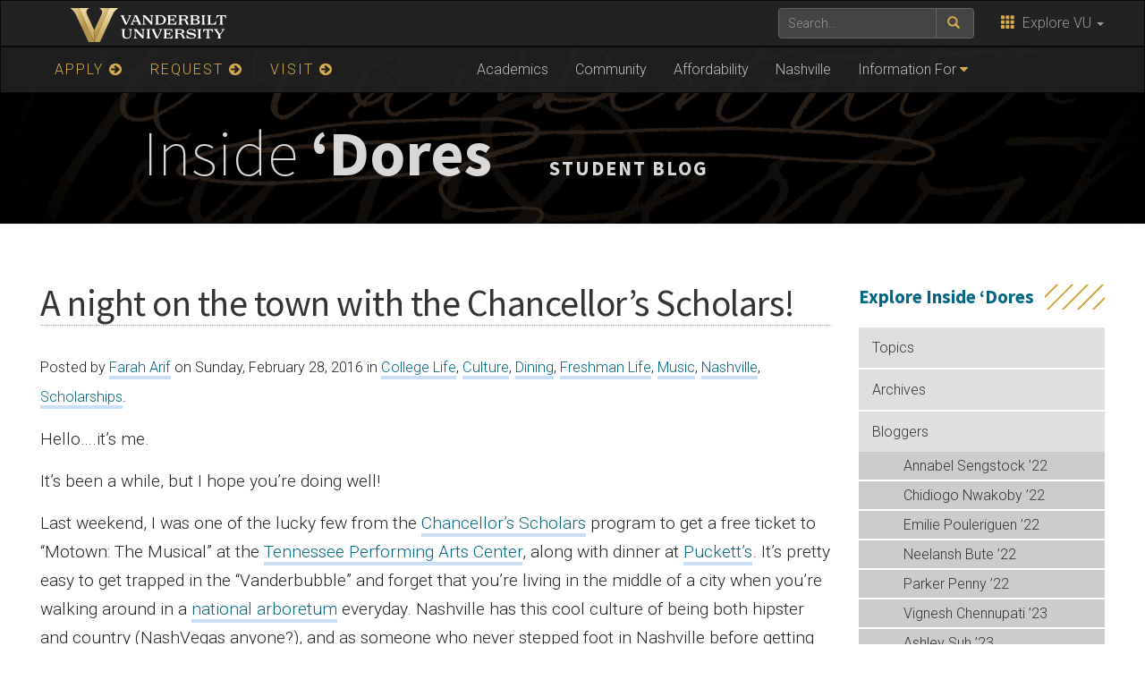

--- FILE ---
content_type: text/html; charset=UTF-8
request_url: https://admissions.vanderbilt.edu/insidedores/2016/02/a-night-on-the-town-with-the-chancellors-scholars/
body_size: 46886
content:
    <!DOCTYPE html>
    <html lang="en">
    <head>
        <script>
            var searchMethod = 'Google Search Appliance';
            var VUWPurl = 'https://admissions.vanderbilt.edu/insidedores';
            var BrandbarSchool = '';
            			            <!-- Google Tag Manager -->
            (function(v,a,n,d,y){v[d]=v[d]||[];v[d].push({'gtm.start':
                new Date().getTime(),event:'gtm.js'});var f=a.getElementsByTagName(n)[0],j=a.createElement(n),ad=d!='dataLayer'?'&d='+d:'';j.async=true;j.src='https://www.googletagmanager.com/gtm.js?id='+y+ad;f.parentNode.insertBefore(j,f);})(window,document,'script','dataLayer','GTM-MH87FL');
			        </script>
        <title>A night on the town with the Chancellor&#8217;s Scholars! |   Inside &#039;Dores | Vanderbilt University</title>
        <meta charset="utf-8"/>
        <meta http-equiv="X-UA-Compatible" content="IE=edge"/>
        <meta name="viewport" content="width=device-width, initial-scale=1"/>
		            <meta name="description" content="A night on the town with the Chancellor&#8217;s Scholars!. Motown: The Musical, Puckett's, and celebrity encounters...." />
			<meta name="keywords" content="Chancellor's Scholars,Musicals,Nashville Celebrities,Puckett's,tpac,Vandy Bubble,, vanderbilt, vanderbilt university, nashville, research, university, news" />		<link rel='dns-prefetch' href='//use.fontawesome.com' />
<link rel='dns-prefetch' href='//ajax.googleapis.com' />
<link rel='dns-prefetch' href='//maxcdn.bootstrapcdn.com' />
<link rel='dns-prefetch' href='//cdn.vanderbilt.edu' />
<link rel='dns-prefetch' href='//s7.addthis.com' />
<link rel='dns-prefetch' href='//fonts.googleapis.com' />
<link rel='dns-prefetch' href='//s.w.org' />
<meta property="og:title" content="A night on the town with the Chancellor&#8217;s Scholars!"/>
<meta property="og:type" content="article"/>
<meta property="og:url" content="https://admissions.vanderbilt.edu/insidedores/2016/02/a-night-on-the-town-with-the-chancellors-scholars/"/>
<meta property="og:description" content="Motown: The Musical, Puckett's, and celebrity encounters...."/>
<meta property="og:site_name" content="Vanderbilt University"/>
<meta name="twitter:card" content="summary_large_image">
<meta name="twitter:url" content="https://admissions.vanderbilt.edu/insidedores/2016/02/a-night-on-the-town-with-the-chancellors-scholars/"/>
<meta name="twitter:title" content="A night on the town with the Chancellor&#8217;s Scholars!"/>
<meta name="twitter:description" content="Motown: The Musical, Puckett's, and celebrity encounters...."/>
<meta name="twitter:site" content="@VanderbiltU"/>
<meta name="twitter:creator" content="@VanderbiltU"/>
<meta property="og:image" content="https://cdn.vanderbilt.edu/vu-web/insidedores-wpcontent/20190412155044/12742302_817287478376100_6447677107699624774_n-487x650.jpg"/>
<meta name="twitter:image:src" content="https://cdn.vanderbilt.edu/vu-web/insidedores-wpcontent/20190412155044/12742302_817287478376100_6447677107699624774_n-487x650.jpg"/>
<script type='application/ld+json'>
{

"@context": "http://schema.org",
  "@type": "NewsArticle",
  "mainEntityOfPage":{
    "@type":"WebPage",
    "@id":"https://admissions.vanderbilt.edu/insidedores/2016/02/a-night-on-the-town-with-the-chancellors-scholars/"
  },
"headline": "A night on the town with the Chancellor&#8217;s Scholars!",
"datePublished": "28 Feb, 2016",
"dateModified": "28 Feb, 2016",
"author": {
    "@type": "Person",
    "name": "Farah Arif"
  },
"publisher": {
    "@type": "Organization",
    "name": "Vanderbilt University",
    "logo": {
      "@type": "ImageObject",
      "url": "https://news.vanderbilt.edu/i/VU-Square.jpg",
	    "height": "423",
	    "width": "438"
    }
  },
"image": {
	    "@type": "ImageObject",
	    "url": "https://cdn.vanderbilt.edu/vu-web/insidedores-wpcontent/20190412155044/12742302_817287478376100_6447677107699624774_n-300x175.jpg",
	    "height": "175",
	    "width": "300"
	  },
"description": "Motown: The Musical, Puckett's, and celebrity encounters...."} </script> 
		<script type="text/javascript">
			window._wpemojiSettings = {"baseUrl":"https:\/\/s.w.org\/images\/core\/emoji\/2.4\/72x72\/","ext":".png","svgUrl":"https:\/\/s.w.org\/images\/core\/emoji\/2.4\/svg\/","svgExt":".svg","source":{"concatemoji":"https:\/\/admissions.vanderbilt.edu\/insidedores\/manage\/wp-includes\/js\/wp-emoji-release.min.js?ver=4.9.4"}};
			!function(a,b,c){function d(a,b){var c=String.fromCharCode;l.clearRect(0,0,k.width,k.height),l.fillText(c.apply(this,a),0,0);var d=k.toDataURL();l.clearRect(0,0,k.width,k.height),l.fillText(c.apply(this,b),0,0);var e=k.toDataURL();return d===e}function e(a){var b;if(!l||!l.fillText)return!1;switch(l.textBaseline="top",l.font="600 32px Arial",a){case"flag":return!(b=d([55356,56826,55356,56819],[55356,56826,8203,55356,56819]))&&(b=d([55356,57332,56128,56423,56128,56418,56128,56421,56128,56430,56128,56423,56128,56447],[55356,57332,8203,56128,56423,8203,56128,56418,8203,56128,56421,8203,56128,56430,8203,56128,56423,8203,56128,56447]),!b);case"emoji":return b=d([55357,56692,8205,9792,65039],[55357,56692,8203,9792,65039]),!b}return!1}function f(a){var c=b.createElement("script");c.src=a,c.defer=c.type="text/javascript",b.getElementsByTagName("head")[0].appendChild(c)}var g,h,i,j,k=b.createElement("canvas"),l=k.getContext&&k.getContext("2d");for(j=Array("flag","emoji"),c.supports={everything:!0,everythingExceptFlag:!0},i=0;i<j.length;i++)c.supports[j[i]]=e(j[i]),c.supports.everything=c.supports.everything&&c.supports[j[i]],"flag"!==j[i]&&(c.supports.everythingExceptFlag=c.supports.everythingExceptFlag&&c.supports[j[i]]);c.supports.everythingExceptFlag=c.supports.everythingExceptFlag&&!c.supports.flag,c.DOMReady=!1,c.readyCallback=function(){c.DOMReady=!0},c.supports.everything||(h=function(){c.readyCallback()},b.addEventListener?(b.addEventListener("DOMContentLoaded",h,!1),a.addEventListener("load",h,!1)):(a.attachEvent("onload",h),b.attachEvent("onreadystatechange",function(){"complete"===b.readyState&&c.readyCallback()})),g=c.source||{},g.concatemoji?f(g.concatemoji):g.wpemoji&&g.twemoji&&(f(g.twemoji),f(g.wpemoji)))}(window,document,window._wpemojiSettings);
		</script>
		<style type="text/css">
img.wp-smiley,
img.emoji {
	display: inline !important;
	border: none !important;
	box-shadow: none !important;
	height: 1em !important;
	width: 1em !important;
	margin: 0 .07em !important;
	vertical-align: -0.1em !important;
	background: none !important;
	padding: 0 !important;
}
</style>
<link rel='stylesheet' id='wp-pagenavi-css'  href='https://admissions.vanderbilt.edu/insidedores/manage/wp-content/plugins/wp-pagenavi/pagenavi-css.css?ver=2.70' type='text/css' media='all' />
<link rel='stylesheet' id='cdn-bootstrap-css'  href='https://maxcdn.bootstrapcdn.com/bootstrap/3.3.7/css/bootstrap.min.css?ver=4.9.4' type='text/css' media='all' />
<link rel='stylesheet' id='google-fonts-css'  href='https://fonts.googleapis.com/css?family=Roboto%3A100%2C300%2C400%2C700%7CSource+Sans+Pro%3A200%2C300%2C400%2C700&#038;display=swap&#038;ver=1.0.0' type='text/css' media='all' />
<link rel='stylesheet' id='vanderbilt-css'  href='https://cdn.vanderbilt.edu/vu-www4/omni/css/vu-main-2019.css?ver=1.0.2' type='text/css' media='all' />
<link rel='stylesheet' id='vanderbilt-parent-css'  href='https://admissions.vanderbilt.edu/insidedores/manage/wp-content/themes/ANCHORDOWN-Vanderbilt/style.css?ver=1.0.4' type='text/css' media='all' />
<link rel='stylesheet' id='vanderbilt-child-css'  href='https://admissions.vanderbilt.edu/insidedores/manage/wp-content/themes/ANCHORDOWN-CHILD-insidedores/style.css?ver=1.0.2' type='text/css' media='all' />
<script type='text/javascript' src='https://use.fontawesome.com/178eb0d5fa.js?ver=4.9.4'></script>
<link rel='https://api.w.org/' href='https://admissions.vanderbilt.edu/insidedores/wp-json/' />
<link rel='prev' title='Say Geronimo!' href='https://admissions.vanderbilt.edu/insidedores/2016/02/say-geronimo/' />
<link rel='next' title='Grins, Grins, It&#8217;s Good For Your Heart' href='https://admissions.vanderbilt.edu/insidedores/2016/03/grins-grins-its-good-for-your-heart/' />
<link rel="canonical" href="https://admissions.vanderbilt.edu/insidedores/2016/02/a-night-on-the-town-with-the-chancellors-scholars/" />
<link rel='shortlink' href='https://admissions.vanderbilt.edu/insidedores/?p=35280' />
<link rel="alternate" type="application/json+oembed" href="https://admissions.vanderbilt.edu/insidedores/wp-json/oembed/1.0/embed?url=https%3A%2F%2Fadmissions.vanderbilt.edu%2Finsidedores%2F2016%2F02%2Fa-night-on-the-town-with-the-chancellors-scholars%2F" />
<link rel="alternate" type="text/xml+oembed" href="https://admissions.vanderbilt.edu/insidedores/wp-json/oembed/1.0/embed?url=https%3A%2F%2Fadmissions.vanderbilt.edu%2Finsidedores%2F2016%2F02%2Fa-night-on-the-town-with-the-chancellors-scholars%2F&#038;format=xml" />
<link rel="shortcut icon" href="https://www.vanderbilt.edu/favicon.ico" /><link rel="dns-prefetch" href="//cdn.vanderbilt.edu" />		<style type="text/css" id="wp-custom-css">
			.tagcloud {
	margin-top: 20px;
	padding: 0 !important;
}
.tagcloud a:link,
.tagcloud a:visited {
	border: 0; color: #369;
}
.tagcloud a:hover {
	color: #000;
	background: #EEE;
}
aside h4 {
	margin-top: 30px;
}

@media (min-width:992px) {
    .auto-clear .col-md-4:nth-child(3n+1) {
			clear:left;
	}
}
@media (min-width:768px) and (max-width:991px) {
    .auto-clear .col-sm-6:nth-child(odd) {
			clear:left;
	}
}		</style>
	        <style>
            <!--
            .header-background {
                background: url("https://cdn.vanderbilt.edu/vu-web/insidedores-wpcontent/20180406121042/2019intro.jpg") top center;
                background-size: cover;
            }
            @media only screen and (-webkit-min-device-pixel-ratio: 1.5),
            only screen and (-o-min-device-pixel-ratio: 3 / 2),
            only screen and (min--moz-device-pixel-ratio: 1.5),
            only screen and (min-device-pixel-ratio: 1.5) {
                .header-background {
                    background-image: url("https://cdn.vanderbilt.edu/vu-web/insidedores-wpcontent/20180406121042/2019intro.jpg");
                    background-size: cover;
                }
            }
            -->
        </style>
		    </head>
<body class="post-template-default single single-post postid-35280 single-format-standard">
<!-- Google Tag Manager -->
    <noscript><iframe src="https://www.googletagmanager.com/ns.html?id=GTM-MH87FL" height="0" width="0" style="display:none;visibility:hidden"></iframe></noscript>
    <a class="sr-only sr-only-focusable" href="#maincontent">Skip to main content</a>
    <script type="text/javascript" src="https://cdn.vanderbilt.edu/vu-www4/brandbar/brandbar-school.js">//</script>
<div id="anchordown">
    <header class="vu-header">
        <nav class="navbar navbar-inverse no-border-radius" role="navigation">
            <div class="container">
                <nav class="vumainmenu collapse navbar-collapse">
                    <ul id="sitenav" class="menu"><li id="menu-item-39521" class="goldnav menu-item menu-item-type-custom menu-item-object-custom menu-item-39521"><a href="https://admissions.vanderbilt.edu/apply/">APPLY <span class="fa fa-arrow-circle-right"></span></a></li>
<li id="menu-item-39522" class="goldnav menu-item menu-item-type-custom menu-item-object-custom menu-item-39522"><a href="https://admissions.vanderbilt.edu/request/">REQUEST <span class="fa fa-arrow-circle-right"></span></a></li>
<li id="menu-item-39523" class="goldnav lastgold menu-item menu-item-type-custom menu-item-object-custom menu-item-39523"><a href="https://admissions.vanderbilt.edu/visit/">VISIT <span class="fa fa-arrow-circle-right"></span></a></li>
<li id="menu-item-39524" class="menu-item menu-item-type-custom menu-item-object-custom menu-item-39524"><a href="https://admissions.vanderbilt.edu/academics/">Academics</a></li>
<li id="menu-item-39525" class="menu-item menu-item-type-custom menu-item-object-custom menu-item-39525"><a href="https://admissions.vanderbilt.edu/life/">Community</a></li>
<li id="menu-item-39526" class="menu-item menu-item-type-custom menu-item-object-custom menu-item-39526"><a href="https://admissions.vanderbilt.edu/financial-aid/">Affordability</a></li>
<li id="menu-item-39527" class="menu-item menu-item-type-custom menu-item-object-custom menu-item-39527"><a href="https://admissions.vanderbilt.edu/nashville/">Nashville</a></li>
<li id="menu-item-39528" class="menu-item menu-item-type-custom menu-item-object-custom menu-item-has-children menu-item-39528"><a href="#">Information For</a>
<ul class="sub-menu">
	<li id="menu-item-39529" class="menu-item menu-item-type-custom menu-item-object-custom menu-item-39529"><a href="https://admissions.vanderbilt.edu/learnmore/index.php">International Students</a></li>
	<li id="menu-item-39531" class="menu-item menu-item-type-custom menu-item-object-custom menu-item-39531"><a href="https://admissions.vanderbilt.edu/prospective/transfer.php">Transfer Students</a></li>
	<li id="menu-item-39532" class="menu-item menu-item-type-custom menu-item-object-custom menu-item-39532"><a href="https://admissions.vanderbilt.edu/parents/">Parents</a></li>
	<li id="menu-item-39533" class="menu-item menu-item-type-custom menu-item-object-custom menu-item-39533"><a href="https://admissions.vanderbilt.edu/counselors/">Counselors</a></li>
	<li id="menu-item-39534" class="menu-item menu-item-type-custom menu-item-object-custom menu-item-39534"><a href="https://admissions.vanderbilt.edu/alumni/">Alumni</a></li>
</ul>
</li>
</ul>                </nav>
            </div>
        </nav>
        <div class="header-background">
            <div class="container text-center">
                <a href="https://admissions.vanderbilt.edu/insidedores">
                    <h1 class="graphic-header__title livetextheader ">
						Inside <strong>&lsquo;Dores</strong> <small>STUDENT BLOG</small>                    </h1>
					                </a>
            </div>
        </div>

    </header>

    


    <section id="maincontent" class="vu-main-content">
        <div class="container">


<div class="panel panel-default col-sm-9">
<div class="row">
<article class="primary-content col-sm-12">
<div class="panel-body">

	
		
	<h1 class="pagetitle">A night on the town with the Chancellor&#8217;s Scholars!</h1>

<p class="vubyline"><small>Posted by <a href="https://admissions.vanderbilt.edu/insidedores/author/farah-arif/" title="Posts by Farah Arif" rel="author">Farah Arif</a> on Sunday, February 28, 2016 in  <a href="https://admissions.vanderbilt.edu/insidedores/category/college-life/" rel="category tag">College Life</a>, <a href="https://admissions.vanderbilt.edu/insidedores/category/diversity/culture/" rel="category tag">Culture</a>, <a href="https://admissions.vanderbilt.edu/insidedores/category/dining/" rel="category tag">Dining</a>, <a href="https://admissions.vanderbilt.edu/insidedores/category/freshman-life/" rel="category tag">Freshman Life</a>, <a href="https://admissions.vanderbilt.edu/insidedores/category/music/" rel="category tag">Music</a>, <a href="https://admissions.vanderbilt.edu/insidedores/category/nashville/" rel="category tag">Nashville</a>, <a href="https://admissions.vanderbilt.edu/insidedores/category/admissions-2/scholarships/" rel="category tag">Scholarships</a>.</small></p>


<p>Hello&#8230;.it&#8217;s me.</p>
<p>It&#8217;s been a while, but I hope you&#8217;re doing well!</p>
<p>Last weekend, I was one of the lucky few from the <a href="http://www.vanderbilt.edu/scholarships/chancellor.php" target="_blank">Chancellor&#8217;s Scholars</a> program to get a free ticket to &#8220;Motown: The Musical&#8221; at the <a href="http://www.tpac.org/">Tennessee Performing Arts Center</a>, along with dinner at <a href="http://puckettsgro.com/nashville/">Puckett&#8217;s</a>. It&#8217;s pretty easy to get trapped in the &#8220;Vanderbubble&#8221; and forget that you&#8217;re living in the middle of a city when you&#8217;re walking around in a <a href="http://vanderbilt.edu/trees/" target="_blank">national arboretum</a> everyday. Nashville has this cool culture of being both hipster and country (NashVegas anyone?), and as someone who never stepped foot in Nashville before getting to Vanderbilt, I&#8217;ve decided I need to embrace Nashville culture to the fullest.</p>
<p>Before the show, the 15 or so of us went to Puckett&#8217;s in Downtown Nashville, for a very authentic Southern meal filled with authentic Southern hospitality. I got my new favorite meal, Shrimp and Grits, and this delicious fried brownie dessert. Sweet tea was pouring at the plenty and the smell of barbecue sauce was everywhere. This may sound kind of weird, but even though I grew up in Illinois, I never had &#8220;real&#8221; American food until I came to Tennessee. My family always goes for Indian cuisine, like from home. Of course, I&#8217;ve had fast food and chain restaurant food, but the stuff I&#8217;ve tried here is the real deal, like from the movies.</p>
<figure id="attachment_35300" style="max-width: 252px" class="wp-caption aligncenter"><a rel="attachment wp-att-35300" href="http://admissions.vanderbilt.edu/insidedores/2016/02/a-night-on-the-town-with-the-chancellors-scholars/img_0910/"><img class="size-medium wp-image-35300" title="Puckett's" src="https://cdn.vanderbilt.edu/vu-web/insidedores-wpcontent/20190412155045/IMG_0910-252x300.jpg" alt="" width="252" height="300" srcset="https://cdn.vanderbilt.edu/vu-web/insidedores-wpcontent/20190412155045/IMG_0910-252x300.jpg 252w, https://cdn.vanderbilt.edu/vu-web/insidedores-wpcontent/20190412155045/IMG_0910.jpg 539w" sizes="(max-width: 252px) 100vw, 252px" /></a><figcaption class="wp-caption-text">Shrimp and Grits from Puckett&#39;s ~ SO GOOD</figcaption></figure>
<p>Afterwards, we took a short walk to TPAC to get our tickets and see the show. I was so excited to find out that we&#8217;d gotten front row seats!! I&#8217;d never seen a live musical before that, so experiencing it with amazing seats was unbelievable.</p>
<figure id="attachment_35310" style="max-width: 341px" class="wp-caption aligncenter"><a rel="attachment wp-att-35310" href="http://admissions.vanderbilt.edu/insidedores/2016/02/a-night-on-the-town-with-the-chancellors-scholars/12742302_817287478376100_6447677107699624774_n/"><img class="size-large wp-image-35310 " title="motown crew" src="https://cdn.vanderbilt.edu/vu-web/insidedores-wpcontent/20190412155044/12742302_817287478376100_6447677107699624774_n-487x650.jpg" alt="" width="341" height="455" srcset="https://cdn.vanderbilt.edu/vu-web/insidedores-wpcontent/20190412155044/12742302_817287478376100_6447677107699624774_n-487x650.jpg 487w, https://cdn.vanderbilt.edu/vu-web/insidedores-wpcontent/20190412155044/12742302_817287478376100_6447677107699624774_n-225x300.jpg 225w, https://cdn.vanderbilt.edu/vu-web/insidedores-wpcontent/20190412155044/12742302_817287478376100_6447677107699624774_n.jpg 720w" sizes="(max-width: 341px) 100vw, 341px" /></a><figcaption class="wp-caption-text">Blurry :/ but here&#39;s the crew at the show!</figcaption></figure>
<p style="text-align: center;">
<figure id="attachment_35307" style="max-width: 225px" class="wp-caption aligncenter"><a rel="attachment wp-att-35307" href="http://admissions.vanderbilt.edu/insidedores/2016/02/a-night-on-the-town-with-the-chancellors-scholars/img_0912-copy/"><img class="size-medium wp-image-35307" title="IMG_0912 copy" src="https://cdn.vanderbilt.edu/vu-web/insidedores-wpcontent/20190412155044/IMG_0912-copy-225x300.jpg" alt="" width="225" height="300" srcset="https://cdn.vanderbilt.edu/vu-web/insidedores-wpcontent/20190412155044/IMG_0912-copy-225x300.jpg 225w, https://cdn.vanderbilt.edu/vu-web/insidedores-wpcontent/20190412155044/IMG_0912-copy-487x650.jpg 487w, https://cdn.vanderbilt.edu/vu-web/insidedores-wpcontent/20190412155044/IMG_0912-copy.jpg 576w" sizes="(max-width: 225px) 100vw, 225px" /></a><figcaption class="wp-caption-text">Look at all those seats behind us...</figcaption></figure>
<p>I wasn&#8217;t allowed to take any pictures at the actual show but it was REALLY good, featuring so many iconic songs and musicians like Marvin Gaye, Diana Ross and The Supremes, and The Jackson 5. Seeing how Berry Gordy brought his production company &#8211; Motown &#8211; to unprecedented success was pretty inspiring as well.</p>
<p>As were waiting outside for our taxis we ran into one of the stars of the show, Allison Semmes, who played Diana Ross.</p>
<figure id="attachment_35315" style="max-width: 585px" class="wp-caption aligncenter"><a rel="attachment wp-att-35315" href="http://admissions.vanderbilt.edu/insidedores/2016/02/a-night-on-the-town-with-the-chancellors-scholars/12745504_817287391709442_3035991453015978632_n/"><img class="size-large wp-image-35315" title="Allison Semmes" src="https://cdn.vanderbilt.edu/vu-web/insidedores-wpcontent/20190412155043/12745504_817287391709442_3035991453015978632_n-650x487.jpg" alt="" width="585" height="438" srcset="https://cdn.vanderbilt.edu/vu-web/insidedores-wpcontent/20190412155043/12745504_817287391709442_3035991453015978632_n-650x487.jpg 650w, https://cdn.vanderbilt.edu/vu-web/insidedores-wpcontent/20190412155043/12745504_817287391709442_3035991453015978632_n-300x225.jpg 300w, https://cdn.vanderbilt.edu/vu-web/insidedores-wpcontent/20190412155043/12745504_817287391709442_3035991453015978632_n.jpg 960w" sizes="(max-width: 585px) 100vw, 585px" /></a><figcaption class="wp-caption-text">My first lowkey celeb encounter in Nashville - she&#39;s the one right in the middle!</figcaption></figure>
<p>Being a Chancellor&#8217;s Scholar at Vandy has given me so many great opportunities &#8211; like coming here in the first place &#8211; and this show was the icing on the cake. I&#8217;m excited for all the cool things we&#8217;ll do in the future!</p>
<p>If you have any questions about the program, send me an email at farah.arif@vanderbilt.edu.</p>
<p>Until next time,</p>
<p>Farah</p>
<p class="tags">Tags: <a href="https://admissions.vanderbilt.edu/insidedores/tag/chancellors-scholars/" rel="tag">Chancellor's Scholars</a>, <a href="https://admissions.vanderbilt.edu/insidedores/tag/musicals/" rel="tag">Musicals</a>, <a href="https://admissions.vanderbilt.edu/insidedores/tag/nashville-celebrities/" rel="tag">Nashville Celebrities</a>, <a href="https://admissions.vanderbilt.edu/insidedores/tag/pucketts/" rel="tag">Puckett's</a>, <a href="https://admissions.vanderbilt.edu/insidedores/tag/tpac/" rel="tag">tpac</a>, <a href="https://admissions.vanderbilt.edu/insidedores/tag/vandy-bubble/" rel="tag">Vandy Bubble</a></p>



	
<div id="disqus_thread"></div>


	
</div>
</article>
</div>
</div>


<aside id="sidebar__right" class="sidebar sidebar__right col-sm-3">
	<h3>Explore Inside &#8216;Dores</h3><div class="menu-top-menu-container"><ul id="menu-top-menu" class="menu"><li id="menu-item-36613" class="menu-item menu-item-type-post_type menu-item-object-page menu-item-36613"><a href="https://admissions.vanderbilt.edu/insidedores/all-topics/">Topics</a></li>
<li id="menu-item-36614" class="menu-item menu-item-type-post_type menu-item-object-page menu-item-36614"><a href="https://admissions.vanderbilt.edu/insidedores/archives/">Archives</a></li>
<li id="menu-item-36615" class="menu-item menu-item-type-post_type menu-item-object-page menu-item-has-children menu-item-36615"><a href="https://admissions.vanderbilt.edu/insidedores/about-us/">Bloggers</a>
<ul class="sub-menu">
	<li id="menu-item-40031" class="menu-item menu-item-type-post_type menu-item-object-page menu-item-40031"><a href="https://admissions.vanderbilt.edu/insidedores/about-us/annabel-sengstock-22/">Annabel Sengstock &#8217;22</a></li>
	<li id="menu-item-40022" class="menu-item menu-item-type-post_type menu-item-object-page menu-item-40022"><a href="https://admissions.vanderbilt.edu/insidedores/about-us/chidiogo-nwakoby-22/">Chidiogo Nwakoby &#8217;22</a></li>
	<li id="menu-item-40025" class="menu-item menu-item-type-post_type menu-item-object-page menu-item-40025"><a href="https://admissions.vanderbilt.edu/insidedores/about-us/emilie-pouleriguen-22/">Emilie Pouleriguen &#8217;22</a></li>
	<li id="menu-item-40029" class="menu-item menu-item-type-post_type menu-item-object-page menu-item-40029"><a href="https://admissions.vanderbilt.edu/insidedores/about-us/neelansh-bute-22/">Neelansh Bute &#8217;22</a></li>
	<li id="menu-item-42012" class="menu-item menu-item-type-post_type menu-item-object-page menu-item-42012"><a href="https://admissions.vanderbilt.edu/insidedores/about-us/parker-penny-22/">Parker Penny &#8217;22</a></li>
	<li id="menu-item-42262" class="menu-item menu-item-type-post_type menu-item-object-page menu-item-42262"><a href="https://admissions.vanderbilt.edu/insidedores/about-us/vignesh-chennupati-23/">Vignesh Chennupati &#8217;23</a></li>
	<li id="menu-item-42226" class="menu-item menu-item-type-post_type menu-item-object-page menu-item-42226"><a href="https://admissions.vanderbilt.edu/insidedores/about-us/ashley-suh-23/">Ashley Suh &#8217;23</a></li>
	<li id="menu-item-42229" class="menu-item menu-item-type-post_type menu-item-object-page menu-item-42229"><a href="https://admissions.vanderbilt.edu/insidedores/about-us/hannah-tsiao-23/">Hannah Tsiao &#8217;23</a></li>
	<li id="menu-item-42227" class="menu-item menu-item-type-post_type menu-item-object-page menu-item-42227"><a href="https://admissions.vanderbilt.edu/insidedores/about-us/mykayla-couchenour-24/">Mykayla Couchenour &#8217;24</a></li>
	<li id="menu-item-42225" class="menu-item menu-item-type-post_type menu-item-object-page menu-item-42225"><a href="https://admissions.vanderbilt.edu/insidedores/about-us/jeevan-rajkumar-24/">Jeevan Rajkumar &#8217;24</a></li>
	<li id="menu-item-42228" class="menu-item menu-item-type-post_type menu-item-object-page menu-item-42228"><a href="https://admissions.vanderbilt.edu/insidedores/about-us/mingyang-yuan/">Mingyang Yuan &#8217;24</a></li>
</ul>
</li>
<li id="menu-item-36631" class="menu-item menu-item-type-custom menu-item-object-custom menu-item-36631"><a href="http://feeds.feedburner.com/vanderbilt-inside-dores">Subscribe</a></li>
<li id="menu-item-36632" class="menu-item menu-item-type-custom menu-item-object-custom menu-item-36632"><a href="http://admissions.vanderbilt.edu/vandybloggers/">The Admissions Blog</a></li>
<li id="menu-item-36633" class="menu-item menu-item-type-custom menu-item-object-custom menu-item-36633"><a href="http://admissions.vanderbilt.edu/">Undergraduate Admissions</a></li>
</ul></div><h3>we&#8217;re talking about</h3><div class="tagcloud"><a href="https://admissions.vanderbilt.edu/insidedores/tag/academics/" class="tag-cloud-link tag-link-4153 tag-link-position-1" style="font-size: 18.5pt;" aria-label="Academics (290 items)">Academics</a>
<a href="https://admissions.vanderbilt.edu/insidedores/tag/athletics/" class="tag-cloud-link tag-link-4156 tag-link-position-2" style="font-size: 11.387096774194pt;" aria-label="Athletics (67 items)">Athletics</a>
<a href="https://admissions.vanderbilt.edu/insidedores/tag/blair/" class="tag-cloud-link tag-link-253 tag-link-position-3" style="font-size: 8.4516129032258pt;" aria-label="Blair (36 items)">Blair</a>
<a href="https://admissions.vanderbilt.edu/insidedores/tag/blair-school-of-music/" class="tag-cloud-link tag-link-4157 tag-link-position-4" style="font-size: 10.709677419355pt;" aria-label="Blair School of Music (58 items)">Blair School of Music</a>
<a href="https://admissions.vanderbilt.edu/insidedores/tag/choosing-vanderbilt/" class="tag-cloud-link tag-link-58 tag-link-position-5" style="font-size: 18.951612903226pt;" aria-label="choosing Vanderbilt (315 items)">choosing Vanderbilt</a>
<a href="https://admissions.vanderbilt.edu/insidedores/tag/class/" class="tag-cloud-link tag-link-63 tag-link-position-6" style="font-size: 12.064516129032pt;" aria-label="class (76 items)">class</a>
<a href="https://admissions.vanderbilt.edu/insidedores/tag/classes/" class="tag-cloud-link tag-link-646 tag-link-position-7" style="font-size: 14.548387096774pt;" aria-label="Classes (127 items)">Classes</a>
<a href="https://admissions.vanderbilt.edu/insidedores/tag/college-life/" class="tag-cloud-link tag-link-4159 tag-link-position-8" style="font-size: 22pt;" aria-label="College Life (590 items)">College Life</a>
<a href="https://admissions.vanderbilt.edu/insidedores/tag/college-of-arts-and-science/" class="tag-cloud-link tag-link-66 tag-link-position-9" style="font-size: 13.758064516129pt;" aria-label="college of arts and science (108 items)">college of arts and science</a>
<a href="https://admissions.vanderbilt.edu/insidedores/tag/college-sports/" class="tag-cloud-link tag-link-67 tag-link-position-10" style="font-size: 8.7903225806452pt;" aria-label="college sports (39 items)">college sports</a>
<a href="https://admissions.vanderbilt.edu/insidedores/tag/commodores/" class="tag-cloud-link tag-link-70 tag-link-position-11" style="font-size: 11.612903225806pt;" aria-label="commodores (69 items)">commodores</a>
<a href="https://admissions.vanderbilt.edu/insidedores/tag/commons/" class="tag-cloud-link tag-link-71 tag-link-position-12" style="font-size: 13.306451612903pt;" aria-label="commons (98 items)">commons</a>
<a href="https://admissions.vanderbilt.edu/insidedores/tag/dining/" class="tag-cloud-link tag-link-4160 tag-link-position-13" style="font-size: 10.935483870968pt;" aria-label="Dining (60 items)">Dining</a>
<a href="https://admissions.vanderbilt.edu/insidedores/tag/diversity/" class="tag-cloud-link tag-link-4161 tag-link-position-14" style="font-size: 9.0161290322581pt;" aria-label="Diversity (41 items)">Diversity</a>
<a href="https://admissions.vanderbilt.edu/insidedores/tag/end-of-the-semester/" class="tag-cloud-link tag-link-82 tag-link-position-15" style="font-size: 13.870967741935pt;" aria-label="end of the semester (110 items)">end of the semester</a>
<a href="https://admissions.vanderbilt.edu/insidedores/tag/family/" class="tag-cloud-link tag-link-379 tag-link-position-16" style="font-size: 12.967741935484pt;" aria-label="family (92 items)">family</a>
<a href="https://admissions.vanderbilt.edu/insidedores/tag/finals/" class="tag-cloud-link tag-link-89 tag-link-position-17" style="font-size: 14.209677419355pt;" aria-label="finals (118 items)">finals</a>
<a href="https://admissions.vanderbilt.edu/insidedores/tag/finals-week/" class="tag-cloud-link tag-link-90 tag-link-position-18" style="font-size: 10.370967741935pt;" aria-label="finals week (54 items)">finals week</a>
<a href="https://admissions.vanderbilt.edu/insidedores/tag/food/" class="tag-cloud-link tag-link-92 tag-link-position-19" style="font-size: 16.467741935484pt;" aria-label="food (188 items)">food</a>
<a href="https://admissions.vanderbilt.edu/insidedores/tag/football/" class="tag-cloud-link tag-link-93 tag-link-position-20" style="font-size: 11.387096774194pt;" aria-label="football (66 items)">football</a>
<a href="https://admissions.vanderbilt.edu/insidedores/tag/freshman/" class="tag-cloud-link tag-link-97 tag-link-position-21" style="font-size: 12.177419354839pt;" aria-label="freshman (79 items)">freshman</a>
<a href="https://admissions.vanderbilt.edu/insidedores/tag/freshman-life/" class="tag-cloud-link tag-link-4163 tag-link-position-22" style="font-size: 16.467741935484pt;" aria-label="Freshman Life (191 items)">Freshman Life</a>
<a href="https://admissions.vanderbilt.edu/insidedores/tag/friends/" class="tag-cloud-link tag-link-99 tag-link-position-23" style="font-size: 19.290322580645pt;" aria-label="friends (340 items)">friends</a>
<a href="https://admissions.vanderbilt.edu/insidedores/tag/greek-life/" class="tag-cloud-link tag-link-4164 tag-link-position-24" style="font-size: 10.935483870968pt;" aria-label="Greek Life (60 items)">Greek Life</a>
<a href="https://admissions.vanderbilt.edu/insidedores/tag/housing-2/" class="tag-cloud-link tag-link-321 tag-link-position-25" style="font-size: 9.5806451612903pt;" aria-label="Housing (46 items)">Housing</a>
<a href="https://admissions.vanderbilt.edu/insidedores/tag/melodores/" class="tag-cloud-link tag-link-16 tag-link-position-26" style="font-size: 9.241935483871pt;" aria-label="melodores (43 items)">melodores</a>
<a href="https://admissions.vanderbilt.edu/insidedores/tag/music/" class="tag-cloud-link tag-link-4165 tag-link-position-27" style="font-size: 14.435483870968pt;" aria-label="Music (124 items)">Music</a>
<a href="https://admissions.vanderbilt.edu/insidedores/tag/music-on-campus/" class="tag-cloud-link tag-link-146 tag-link-position-28" style="font-size: 8pt;" aria-label="Music on Campus (33 items)">Music on Campus</a>
<a href="https://admissions.vanderbilt.edu/insidedores/tag/nashville/" class="tag-cloud-link tag-link-4166 tag-link-position-29" style="font-size: 19.403225806452pt;" aria-label="Nashville (343 items)">Nashville</a>
<a href="https://admissions.vanderbilt.edu/insidedores/tag/off-campus/" class="tag-cloud-link tag-link-153 tag-link-position-30" style="font-size: 16.806451612903pt;" aria-label="off campus (203 items)">off campus</a>
<a href="https://admissions.vanderbilt.edu/insidedores/tag/on-campus-events/" class="tag-cloud-link tag-link-154 tag-link-position-31" style="font-size: 15.564516129032pt;" aria-label="on campus events (156 items)">on campus events</a>
<a href="https://admissions.vanderbilt.edu/insidedores/tag/pre-med/" class="tag-cloud-link tag-link-1059 tag-link-position-32" style="font-size: 10.596774193548pt;" aria-label="pre-med (56 items)">pre-med</a>
<a href="https://admissions.vanderbilt.edu/insidedores/tag/professors/" class="tag-cloud-link tag-link-166 tag-link-position-33" style="font-size: 10.258064516129pt;" aria-label="professors (53 items)">professors</a>
<a href="https://admissions.vanderbilt.edu/insidedores/tag/research/" class="tag-cloud-link tag-link-305 tag-link-position-34" style="font-size: 9.241935483871pt;" aria-label="research (43 items)">research</a>
<a href="https://admissions.vanderbilt.edu/insidedores/tag/service/" class="tag-cloud-link tag-link-4170 tag-link-position-35" style="font-size: 12.064516129032pt;" aria-label="Service (76 items)">Service</a>
<a href="https://admissions.vanderbilt.edu/insidedores/tag/social-life/" class="tag-cloud-link tag-link-190 tag-link-position-36" style="font-size: 15.903225806452pt;" aria-label="social life (170 items)">social life</a>
<a href="https://admissions.vanderbilt.edu/insidedores/tag/spring-break/" class="tag-cloud-link tag-link-4171 tag-link-position-37" style="font-size: 8.9032258064516pt;" aria-label="Spring Break (40 items)">Spring Break</a>
<a href="https://admissions.vanderbilt.edu/insidedores/tag/student-life/" class="tag-cloud-link tag-link-4172 tag-link-position-38" style="font-size: 21.435483870968pt;" aria-label="Student Life (524 items)">Student Life</a>
<a href="https://admissions.vanderbilt.edu/insidedores/tag/student-organizations/" class="tag-cloud-link tag-link-198 tag-link-position-39" style="font-size: 15.903225806452pt;" aria-label="student organizations (167 items)">student organizations</a>
<a href="https://admissions.vanderbilt.edu/insidedores/tag/study-abroad/" class="tag-cloud-link tag-link-4173 tag-link-position-40" style="font-size: 11.951612903226pt;" aria-label="Study Abroad (74 items)">Study Abroad</a>
<a href="https://admissions.vanderbilt.edu/insidedores/tag/studying/" class="tag-cloud-link tag-link-201 tag-link-position-41" style="font-size: 12.516129032258pt;" aria-label="studying (85 items)">studying</a>
<a href="https://admissions.vanderbilt.edu/insidedores/tag/summer/" class="tag-cloud-link tag-link-4174 tag-link-position-42" style="font-size: 16.016129032258pt;" aria-label="Summer (173 items)">Summer</a>
<a href="https://admissions.vanderbilt.edu/insidedores/tag/vanderbilt/" class="tag-cloud-link tag-link-215 tag-link-position-43" style="font-size: 21.096774193548pt;" aria-label="Vanderbilt (492 items)">Vanderbilt</a>
<a href="https://admissions.vanderbilt.edu/insidedores/tag/vanderbilt-athletics/" class="tag-cloud-link tag-link-218 tag-link-position-44" style="font-size: 11.048387096774pt;" aria-label="vanderbilt athletics (62 items)">vanderbilt athletics</a>
<a href="https://admissions.vanderbilt.edu/insidedores/tag/weather/" class="tag-cloud-link tag-link-4176 tag-link-position-45" style="font-size: 10.596774193548pt;" aria-label="Weather (57 items)">Weather</a></div>

<section class='hidden-print sidebar-news'>
<h3 class='sidebar-news__title'>Recent Posts</h3>
    <ul class='sidebar-news__list'>

	<li class='sidebar-news__item'>
	<a class='sidebar-news__link' href="https://admissions.vanderbilt.edu/insidedores/2021/05/its-always-been-about-the-people-thoughts-on-the-halfway-mark/">
		<img width="65" height="65" src="https://cdn.vanderbilt.edu/vu-web/insidedores-wpcontent/20210531192220/IMG_3715-150x150.jpg" class="img-rounded sidebar-news__image wp-post-image" alt="" title="Photo" />		<div class='sidebar-news__headline'>It&#8217;s Always Been About the People: Thoughts on the Halfway Mark</div>
	</a></li>
	<li class='sidebar-news__item'>
	<a class='sidebar-news__link' href="https://admissions.vanderbilt.edu/insidedores/2021/05/covid-freshman-year/">
		<img width="65" height="65" src="https://cdn.vanderbilt.edu/vu-web/insidedores-wpcontent/20210513211834/60858DB4-6E45-474B-A4A6-A0013395D4EF-e1620962403470-150x150.png" class="img-rounded sidebar-news__image wp-post-image" alt="" title="Photo" />		<div class='sidebar-news__headline'>COVID Freshman Year</div>
	</a></li>
	<li class='sidebar-news__item'>
	<a class='sidebar-news__link' href="https://admissions.vanderbilt.edu/insidedores/2021/04/what-is-hod-and-why-is-everybody-doing-it/">
		<img width="65" height="65" src="https://cdn.vanderbilt.edu/vu-web/insidedores-wpcontent/20210414110116/IMG_3639-150x150.jpeg" class="img-rounded sidebar-news__image wp-post-image" alt="" title="Photo" />		<div class='sidebar-news__headline'>What is HOD and Why is Everybody Doing It?</div>
	</a></li>
	<li class='sidebar-news__item'>
	<a class='sidebar-news__link' href="https://admissions.vanderbilt.edu/insidedores/2021/03/snow-2/">
		<img width="65" height="65" src="https://cdn.vanderbilt.edu/vu-web/insidedores-wpcontent/20210309143455/IMG_1863-150x150.jpg" class="img-rounded sidebar-news__image wp-post-image" alt="" title="Photo" />		<div class='sidebar-news__headline'>SNOW!</div>
	</a></li>
	<li class='sidebar-news__item'>
	<a class='sidebar-news__link' href="https://admissions.vanderbilt.edu/insidedores/2021/02/is-organic-chemistry-really-that-hard/">
		<img width="65" height="65" src="https://cdn.vanderbilt.edu/vu-web/insidedores-wpcontent/20201118160037/Organic-Chemistry-Reaction-150x150.png" class="img-rounded sidebar-news__image wp-post-image" alt="" title="Photo" />		<div class='sidebar-news__headline'>Is Organic Chemistry Really That Hard?</div>
	</a></li>
	<li class='sidebar-news__item'>
	<a class='sidebar-news__link' href="https://admissions.vanderbilt.edu/insidedores/2021/02/nashvilles-marching-band-and-the-vandy-bubble/">
		<img width="65" height="65" src="https://cdn.vanderbilt.edu/vu-web/insidedores-wpcontent/20210212145702/Screenshot_20190901-215752-150x150.png" class="img-rounded sidebar-news__image wp-post-image" alt="" title="Photo" />		<div class='sidebar-news__headline'>Nashville&#8217;s Marching Band, and the Vandy Bubble</div>
	</a></li>
	<li class='sidebar-news__item'>
	<a class='sidebar-news__link' href="https://admissions.vanderbilt.edu/insidedores/2021/01/its-a-new-year-resolutions-reflections-appreciation/">
		<img width="65" height="65" src="https://cdn.vanderbilt.edu/vu-web/insidedores-wpcontent/20210130164228/image-45-150x150.jpeg" class="img-rounded sidebar-news__image wp-post-image" alt="" title="Photo" />		<div class='sidebar-news__headline'>It&#8217;s a New Year: resolutions, reflections &#038; appreciation</div>
	</a></li>
</ul>
</section></aside>
</div>
</section>


<footer id="vu-footer" class="vu-footer fresh">
	        <footer id="vu-social" class="hidden-print vu-social">
            <div class="container">
                <div class="row">
                    <section class="vu-footer__social text-center center-block"><h4><a href="http://social.vanderbilt.edu">Connect with Vanderbilt</a></h4>

						<ul class='get-social__list'>
            <li class="socialtwitter"><a target="_blank" href="http://www.twitter.com/vanderbiltu" title="follow us on twitter">twitter</a></li>
			
            <li class="socialfacebook"><a target="_blank" href="http://facebook.com/vanderbiltadmissions" title="follow us on facebook">facebook</a></li>
			
            <li class="socialinstagram"><a target="_blank" href="https://instagram.com/vanderbiltadmissions" title="follow us on instagram">instagram</a></li>
			
            <li class="socialyoutube"><a target="_blank" href="http://youtube.com/vanderbilt" title="follow us on youtube">youtube</a></li>
			
            <li class="socialflickr"><a target="_blank" href="https://www.flickr.com/photos/digitalvu/" title="follow us on flickr">flickr</a></li>
			
            <li class="socialpinterest"><a target="_blank" href="https://pinterest.com/vanderbiltu" title="follow us on pinterest">pinterest</a></li>
			        <li class="socialrss"><a href="https://admissions.vanderbilt.edu/insidedores/feed/" title="Subscribe to RSS feed">RSS Feed</a></li>
		</ul>
                    </section>
                </div>
            </div>
        </footer>
	
    <div class="container">
        <div class="row">
            <section class="vu-footer__yourvu col-md-3 clearfix">

				                    <h4 class="hidden-print">Your Vanderbilt</h4>
                    <ul class="hidden-print">
                        <li><a href="http://www.vanderbilt.edu/alumni/">Alumni</a></li>
                        <li><a href="https://www.vanderbilt.edu/student/">Current Students</a></li>
                        <li><a href="https://www.vanderbilt.edu/faculty-staff/">Faculty & Staff</a></li>
                        <li><a href="http://www.vanderbilt.edu/isss/">International Students</a></li>
                        <li><a href="https://news.vanderbilt.edu/">Media</a></li>
                        <li><a href="http://www.vanderbilt.edu/families/">Parents & Family</a></li>
                        <li><a href="https://www.vanderbilt.edu/prospective/">Prospective Students</a></li>
                        <li><a href="https://research.vanderbilt.edu/">Researchers</a></li>
                        <li><a href="http://www.vucommodores.com">Sports Fans</a></li>
                        <li><a href="https://www.vanderbilt.edu/community/">Visitors & Neighbors</a></li>
                    </ul>
				
            </section>
            <section class="vu-footer__map col-sm-12 col-md-6 clearfix">
                <div class="embed-responsive embed-responsive-16by9"><p>
						                            <iframe src="https://www.youtube.com/embed/videoseries?list=PLB1EPeYUwa4kR8T8GEPHayPR7sDTo85X0&rel=0&controls=0&showinfo=0" width="300" height="150" frameborder="0"><!-- VIDEO --> </iframe>
						</p></div>
            </section>
            <section class="vu-footer__popular col-md-3 clearfix">

				                    <h4 class="hidden-print">Quick Links</h4>
                    <ul class="hidden-print">
                        <li><a href="http://vu.edu/peoplefinder">PeopleFinder</a></li>
                        <li><a href="http://www.library.vanderbilt.edu/">Libraries</a></li>
                        <li><a href="https://news.vanderbilt.edu">News</a></li>
                        <li><a href="http://events.vanderbilt.edu">Calendar</a></li>
                        <li><a href="https://vanderbilt.edu/map/">Maps</a></li>
                        <li><a href="https://www.vanderbilt.edu/atoz/letter/A">A-Z</a></li>
                    </ul>
				
            </section>
        </div>
    </div>
</footer>
<footer class="credits">
    <div class="container">
        <div class="col-lg-12 text-center"><p>Office of Undergraduate Admissions · 2305 West End Ave · Nashville, TN 37203  <br />P: (615) 322-2561 · P: 800-288-0432 (toll free) · F: 615-343-7765 · <a href="mailto: admissions@vanderbilt.edu">admissions@vanderbilt.edu</a> </p>
            <p><small>
                    <span><a href="https://admissions.vanderbilt.edu/insidedores/manage/wp-login.php?redirect_to=https%3A%2F%2Fadmissions.vanderbilt.edu%2Finsidedores%2F2021%2F01%2Fits-a-new-year-resolutions-reflections-appreciation%2F">&copy;</a></span>
                    <script type="text/javascript">date=new Date(); year=date.getFullYear(); document.write(year);//</script> Vanderbilt University &middot; All rights reserved. <a href="http://web.vanderbilt.edu/">Site Development: Digital Strategies (Division of Communications)</a>
                    <br/>Vanderbilt University is committed to principles of equal opportunity and affirmative action. <a class="credits__link" href="https://www.vanderbilt.edu/accessibility/">Accessibility information</a>. <br/>Vanderbilt&reg;, Vanderbilt University&reg;, V Oak Leaf Design&reg;, Star V Design&reg; and Anchor Down&reg; are trademarks of The Vanderbilt University</small>
            </p>
        </div>
    </div>
</footer></div>
<script type='text/javascript'>
/* <![CDATA[ */
var countVars = {"disqusShortname":"insidedores"};
/* ]]> */
</script>
<script type='text/javascript' src='https://admissions.vanderbilt.edu/insidedores/manage/wp-content/plugins/disqus-comment-system/public/js/comment_count.js?ver=3.0.12'></script>
<script type='text/javascript'>
/* <![CDATA[ */
var embedVars = {"disqusConfig":{"integration":"wordpress 3.0.12"},"disqusIdentifier":"35280 http:\/\/admissions.vanderbilt.edu\/insidedores\/?p=35280","disqusShortname":"insidedores","disqusTitle":"A night on the town with the Chancellor\u2019s Scholars!","disqusUrl":"https:\/\/admissions.vanderbilt.edu\/insidedores\/2016\/02\/a-night-on-the-town-with-the-chancellors-scholars\/","postId":"35280"};
/* ]]> */
</script>
<script type='text/javascript' src='https://admissions.vanderbilt.edu/insidedores/manage/wp-content/plugins/disqus-comment-system/public/js/comment_embed.js?ver=3.0.12'></script>
<script type='text/javascript' src='https://ajax.googleapis.com/ajax/libs/jquery/1.11.2/jquery.min.js?ver=201710'></script>
<script type='text/javascript' src='https://maxcdn.bootstrapcdn.com/bootstrap/3.3.7/js/bootstrap.min.js?ver=201710'></script>
<script type='text/javascript' src='https://cdn.vanderbilt.edu/vu-www4/omni/js/vu-all.min.js?ver=201908'></script>
<script type='text/javascript' src='https://s7.addthis.com/js/300/addthis_widget.js?ver=201710#pubid=ra-53f376102e786366'></script>
<script type='text/javascript' src='https://admissions.vanderbilt.edu/insidedores/manage/wp-includes/js/wp-embed.min.js?ver=4.9.4'></script>
</body>
</html>